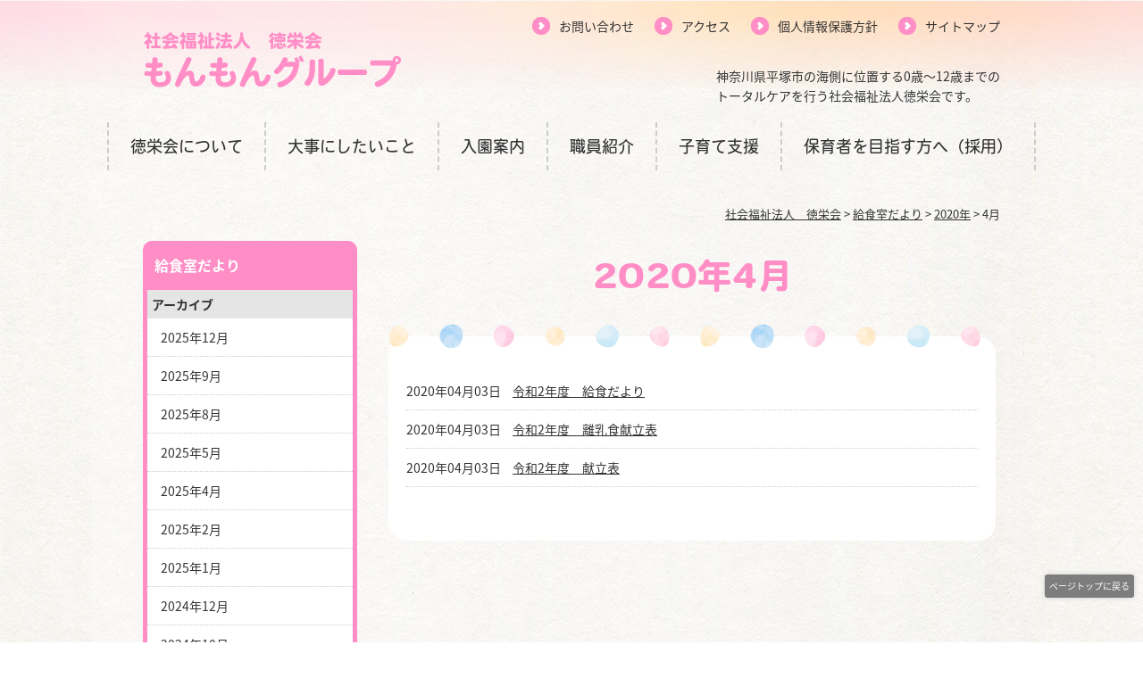

--- FILE ---
content_type: text/html; charset=UTF-8
request_url: https://www.monmon-hoikuen.ed.jp/lunch/2020/04/
body_size: 6719
content:
<!DOCTYPE html>
<html lang="ja">
<head>
<meta property="og:title" content="令和2年度　給食だより｜社会福祉法人　徳栄会" />
<meta property="og:type" content="website" />
<meta property="og:url" content="https://www.monmon-hoikuen.ed.jp/lunch/20200403/3027/" />
<meta property="og:site_name" content="社会福祉法人　徳栄会" />
<meta property="og:description" content="↓ご覧になる方は「給食だより」をクリックしてください！ 給食だより　4月　↓ご覧になる方は「離乳食献立表」をクリックしてください！ 4月　離乳食献立表↓ご覧になる方は「献立表」をクリックしてください！ 4月　献立表"/>
<meta property="fb:admins" content="100001401935235" />
<meta charset="UTF-8" />
<title>
	4月 | 2020 | 社会福祉法人　徳栄会</title>
<script type="text/javascript" src="//ajax.googleapis.com/ajax/libs/jquery/1.7.2/jquery.min.js"></script>
<script type="text/javascript" src="https://www.monmon-hoikuen.ed.jp/wp-content/themes/education/js/common.js"></script> 
<script type="text/javascript" src="https://www.monmon-hoikuen.ed.jp/wp-content/themes/education/js/swiper.js"></script>
<script type="text/javascript">
//全て読み込んでから表示
$(document).ready(function(){
  window.onload=function(){
    $("#wrapper").show();
	}
});
</script>

<script>
document.addEventListener( 'wpcf7mailsent', function( event ) {
        gtag('event', 'submit', {'event_category': 'Contact Form', 'event_label': 'お問い合わせフォーム'});
}, false );
</script>

<script>
  (function(d) {
    var config = {
      kitId: 'pjy5taq',
      scriptTimeout: 3000,
      async: true
    },
    h=d.documentElement,t=setTimeout(function(){h.className=h.className.replace(/\bwf-loading\b/g,"")+" wf-inactive";},config.scriptTimeout),tk=d.createElement("script"),f=false,s=d.getElementsByTagName("script")[0],a;h.className+=" wf-loading";tk.src='https://use.typekit.net/'+config.kitId+'.js';tk.async=true;tk.onload=tk.onreadystatechange=function(){a=this.readyState;if(f||a&&a!="complete"&&a!="loaded")return;f=true;clearTimeout(t);try{Typekit.load(config)}catch(e){}};s.parentNode.insertBefore(tk,s)
  })(document);
</script>


<link rel="stylesheet" type="text/css" media="all" href="https://www.monmon-hoikuen.ed.jp/wp-content/themes/education/style.css" />
<link rel="stylesheet" type="text/css" media="all" href="https://www.monmon-hoikuen.ed.jp/wp-content/themes/education/css/swiper.css" />
<link href="https://use.fontawesome.com/releases/v5.0.10/css/all.css" rel="stylesheet">
<meta name="robots" content="noindex,follow" />
<link rel='dns-prefetch' href='//www.monmon-hoikuen.ed.jp' />
<link rel='dns-prefetch' href='//s.w.org' />
<!-- This site uses the Google Analytics by ExactMetrics plugin v6.2.2 - Using Analytics tracking - https://www.exactmetrics.com/ -->
<script type="text/javascript" data-cfasync="false">
	var em_version         = '6.2.2';
	var em_track_user      = true;
	var em_no_track_reason = '';
	
	var disableStr = 'ga-disable-UA-104314952-23';

	/* Function to detect opted out users */
	function __gaTrackerIsOptedOut() {
		return document.cookie.indexOf(disableStr + '=true') > -1;
	}

	/* Disable tracking if the opt-out cookie exists. */
	if ( __gaTrackerIsOptedOut() ) {
		window[disableStr] = true;
	}

	/* Opt-out function */
	function __gaTrackerOptout() {
	  document.cookie = disableStr + '=true; expires=Thu, 31 Dec 2099 23:59:59 UTC; path=/';
	  window[disableStr] = true;
	}

	if ( 'undefined' === typeof gaOptout ) {
		function gaOptout() {
			__gaTrackerOptout();
		}
	}
	
	if ( em_track_user ) {
		(function(i,s,o,g,r,a,m){i['GoogleAnalyticsObject']=r;i[r]=i[r]||function(){
			(i[r].q=i[r].q||[]).push(arguments)},i[r].l=1*new Date();a=s.createElement(o),
			m=s.getElementsByTagName(o)[0];a.async=1;a.src=g;m.parentNode.insertBefore(a,m)
		})(window,document,'script','//www.google-analytics.com/analytics.js','__gaTracker');

window.ga = __gaTracker;		__gaTracker('create', 'UA-104314952-23', 'auto');
		__gaTracker('set', 'forceSSL', true);
		__gaTracker('send','pageview');
		__gaTracker( function() { window.ga = __gaTracker; } );
	} else {
		console.log( "" );
		(function() {
			/* https://developers.google.com/analytics/devguides/collection/analyticsjs/ */
			var noopfn = function() {
				return null;
			};
			var noopnullfn = function() {
				return null;
			};
			var Tracker = function() {
				return null;
			};
			var p = Tracker.prototype;
			p.get = noopfn;
			p.set = noopfn;
			p.send = noopfn;
			var __gaTracker = function() {
				var len = arguments.length;
				if ( len === 0 ) {
					return;
				}
				var f = arguments[len-1];
				if ( typeof f !== 'object' || f === null || typeof f.hitCallback !== 'function' ) {
					console.log( 'Not running function __gaTracker(' + arguments[0] + " ....) because you are not being tracked. " + em_no_track_reason );
					return;
				}
				try {
					f.hitCallback();
				} catch (ex) {

				}
			};
			__gaTracker.create = function() {
				return new Tracker();
			};
			__gaTracker.getByName = noopnullfn;
			__gaTracker.getAll = function() {
				return [];
			};
			__gaTracker.remove = noopfn;
			window['__gaTracker'] = __gaTracker;
			window.ga = __gaTracker;		})();
		}
</script>
<!-- / Google Analytics by ExactMetrics -->
		<script type="text/javascript">
			window._wpemojiSettings = {"baseUrl":"https:\/\/s.w.org\/images\/core\/emoji\/13.0.0\/72x72\/","ext":".png","svgUrl":"https:\/\/s.w.org\/images\/core\/emoji\/13.0.0\/svg\/","svgExt":".svg","source":{"concatemoji":"https:\/\/www.monmon-hoikuen.ed.jp\/wp-includes\/js\/wp-emoji-release.min.js?ver=5.5.17"}};
			!function(e,a,t){var n,r,o,i=a.createElement("canvas"),p=i.getContext&&i.getContext("2d");function s(e,t){var a=String.fromCharCode;p.clearRect(0,0,i.width,i.height),p.fillText(a.apply(this,e),0,0);e=i.toDataURL();return p.clearRect(0,0,i.width,i.height),p.fillText(a.apply(this,t),0,0),e===i.toDataURL()}function c(e){var t=a.createElement("script");t.src=e,t.defer=t.type="text/javascript",a.getElementsByTagName("head")[0].appendChild(t)}for(o=Array("flag","emoji"),t.supports={everything:!0,everythingExceptFlag:!0},r=0;r<o.length;r++)t.supports[o[r]]=function(e){if(!p||!p.fillText)return!1;switch(p.textBaseline="top",p.font="600 32px Arial",e){case"flag":return s([127987,65039,8205,9895,65039],[127987,65039,8203,9895,65039])?!1:!s([55356,56826,55356,56819],[55356,56826,8203,55356,56819])&&!s([55356,57332,56128,56423,56128,56418,56128,56421,56128,56430,56128,56423,56128,56447],[55356,57332,8203,56128,56423,8203,56128,56418,8203,56128,56421,8203,56128,56430,8203,56128,56423,8203,56128,56447]);case"emoji":return!s([55357,56424,8205,55356,57212],[55357,56424,8203,55356,57212])}return!1}(o[r]),t.supports.everything=t.supports.everything&&t.supports[o[r]],"flag"!==o[r]&&(t.supports.everythingExceptFlag=t.supports.everythingExceptFlag&&t.supports[o[r]]);t.supports.everythingExceptFlag=t.supports.everythingExceptFlag&&!t.supports.flag,t.DOMReady=!1,t.readyCallback=function(){t.DOMReady=!0},t.supports.everything||(n=function(){t.readyCallback()},a.addEventListener?(a.addEventListener("DOMContentLoaded",n,!1),e.addEventListener("load",n,!1)):(e.attachEvent("onload",n),a.attachEvent("onreadystatechange",function(){"complete"===a.readyState&&t.readyCallback()})),(n=t.source||{}).concatemoji?c(n.concatemoji):n.wpemoji&&n.twemoji&&(c(n.twemoji),c(n.wpemoji)))}(window,document,window._wpemojiSettings);
		</script>
		<style type="text/css">
img.wp-smiley,
img.emoji {
	display: inline !important;
	border: none !important;
	box-shadow: none !important;
	height: 1em !important;
	width: 1em !important;
	margin: 0 .07em !important;
	vertical-align: -0.1em !important;
	background: none !important;
	padding: 0 !important;
}
</style>
	<link rel='stylesheet' id='wp-block-library-css'  href='https://www.monmon-hoikuen.ed.jp/wp-includes/css/dist/block-library/style.min.css?ver=5.5.17' type='text/css' media='all' />
<link rel='stylesheet' id='contact-form-7-css'  href='https://www.monmon-hoikuen.ed.jp/wp-content/plugins/contact-form-7/includes/css/styles.css?ver=5.3' type='text/css' media='all' />
<link rel='stylesheet' id='wp-pagenavi-css'  href='https://www.monmon-hoikuen.ed.jp/wp-content/plugins/wp-pagenavi/pagenavi-css.css?ver=2.70' type='text/css' media='all' />
<link rel='stylesheet' id='jquery.lightbox.min.css-css'  href='https://www.monmon-hoikuen.ed.jp/wp-content/plugins/wp-jquery-lightbox/styles/lightbox.min.css?ver=1.4.8' type='text/css' media='all' />
<script type='text/javascript' id='exactmetrics-frontend-script-js-extra'>
/* <![CDATA[ */
var exactmetrics_frontend = {"js_events_tracking":"true","download_extensions":"zip,mp3,mpeg,pdf,docx,pptx,xlsx,rar","inbound_paths":"[{\"path\":\"\\\/go\\\/\",\"label\":\"affiliate\"},{\"path\":\"\\\/recommend\\\/\",\"label\":\"affiliate\"}]","home_url":"https:\/\/www.monmon-hoikuen.ed.jp","hash_tracking":"false"};
/* ]]> */
</script>
<script type='text/javascript' src='https://www.monmon-hoikuen.ed.jp/wp-content/plugins/google-analytics-dashboard-for-wp/assets/js/frontend.min.js?ver=6.2.2' id='exactmetrics-frontend-script-js'></script>
<script type='text/javascript' src='https://www.monmon-hoikuen.ed.jp/wp-includes/js/jquery/jquery.js?ver=1.12.4-wp' id='jquery-core-js'></script>
<link rel="https://api.w.org/" href="https://www.monmon-hoikuen.ed.jp/wp-json/" />        <!-- Copyright protection script -->
        <meta http-equiv="imagetoolbar" content="no">
        <script>
            /*<![CDATA[*/
            document.oncontextmenu = function () {
                return false;
            };
            /*]]>*/
        </script>
        <script type="text/javascript">
            /*<![CDATA[*/
            document.onselectstart = function () {
                event = event || window.event;
                var custom_input = event.target || event.srcElement;

                if (custom_input.type !== "text" && custom_input.type !== "textarea" && custom_input.type !== "password") {
                    return false;
                } else {
                    return true;
                }

            };
            if (window.sidebar) {
                document.onmousedown = function (e) {
                    var obj = e.target;
                    if (obj.tagName.toUpperCase() === 'SELECT'
                        || obj.tagName.toUpperCase() === "INPUT"
                        || obj.tagName.toUpperCase() === "TEXTAREA"
                        || obj.tagName.toUpperCase() === "PASSWORD") {
                        return true;
                    } else {
                        return false;
                    }
                };
            }
            window.onload = function () {
                document.body.style.webkitTouchCallout = 'none';
                document.body.style.KhtmlUserSelect = 'none';
            }
            /*]]>*/
        </script>
        <script type="text/javascript">
            /*<![CDATA[*/
            if (parent.frames.length > 0) {
                top.location.replace(document.location);
            }
            /*]]>*/
        </script>
        <script>
            /*<![CDATA[*/
            document.ondragstart = function () {
                return false;
            };
            /*]]>*/
        </script>
        <style type="text/css">

            * {
                -webkit-touch-callout: none;
                -webkit-user-select: none;
                -moz-user-select: none;
                user-select: none;
            }

            img {
                -webkit-touch-callout: none;
                -webkit-user-select: none;
                -moz-user-select: none;
                user-select: none;
            }

            input, textarea, select {
	            -webkit-user-select: auto;
            }

        </style>
        <!-- End Copyright protection script -->

        <!-- Source hidden -->

        <!-- Global site tag (gtag.js) - Google Analytics -->
<script async src="https://www.googletagmanager.com/gtag/js?id=UA-104314952-23"></script>
<script>
  window.dataLayer = window.dataLayer || [];
  function gtag(){dataLayer.push(arguments);}
  gtag('js', new Date());

  gtag('config', 'UA-104314952-23');
</script><link rel="Shortcut Icon" type="image/x-icon" href="https://www.monmon-hoikuen.ed.jp/wp-content/uploads/2018/10/favicon.png" />
<link rel="apple-touch-icon" href="https://www.monmon-hoikuen.ed.jp/wp-content/uploads/2018/10/appicon.png" />

<!-- Google Analytics -->
<script async src="https://www.googletagmanager.com/gtag/js?id=G-8LQ8NXKPJS"></script>
<script>
window.dataLayer = window.dataLayer || [];
function gtag(){dataLayer.push(arguments);}
gtag("js", new Date());
gtag("config", "G-8LQ8NXKPJS");
</script>
<!-- / PS_GA4_Setting -->
		<style media="print" type="text/css">
			div.faq_answer {display: block!important;}
			p.faq_nav {display: none;}
		</style>

	</head>

<body class="archive date post-type-archive post-type-archive-lunch">
<a name='JumpPageHead' id='JumpPageHead'></a>
<div id="wrapper" class="hfeed">
	<div id="header">
				<div id="site-title">
			<a href="https://www.monmon-hoikuen.ed.jp/" title="社会福祉法人　徳栄会" rel="home"><img src="https://www.monmon-hoikuen.ed.jp/wp-content/themes/education/images/logo.png" alt="社会福祉法人　徳栄会"></a>
		</div>
		<div class="utilitymenu">
			<div class="menu-footermenu-container"><ul id="menu-footermenu" class="menu"><li id="menu-item-271" class="mail menu-item menu-item-type-post_type menu-item-object-page menu-item-271"><a href="https://www.monmon-hoikuen.ed.jp/mail/">お問い合わせ</a></li>
<li id="menu-item-272" class="accessmap menu-item menu-item-type-post_type menu-item-object-page menu-item-272"><a href="https://www.monmon-hoikuen.ed.jp/accessmap/">アクセス</a></li>
<li id="menu-item-273" class="privacy menu-item menu-item-type-post_type menu-item-object-page menu-item-273"><a href="https://www.monmon-hoikuen.ed.jp/privacy/">個人情報保護方針</a></li>
<li id="menu-item-274" class="map menu-item menu-item-type-post_type menu-item-object-page menu-item-274"><a href="https://www.monmon-hoikuen.ed.jp/map/">サイトマップ</a></li>
</ul></div>		</div><!-- #utilitymenu -->
		<div id="headcomment">
			<span>神奈川県平塚市の海側に位置する0歳～12歳までの<br>トータルケアを行う社会福祉法人徳栄会です。</span>
		</div>
	
	</div><!-- #header -->
	
	<div id="access">
		<div class="menu-header"><ul id="menu-%e3%83%a1%e3%82%a4%e3%83%b3%e3%83%a1%e3%83%8b%e3%83%a5%e3%83%bc" class="menu"><li id="menu-item-611" class="about menu-item menu-item-type-post_type menu-item-object-page menu-item-611"><a href="https://www.monmon-hoikuen.ed.jp/about/">徳栄会について</a></li>
<li id="menu-item-612" class="policy menu-item menu-item-type-post_type menu-item-object-page menu-item-612"><a href="https://www.monmon-hoikuen.ed.jp/policy/">大事にしたいこと</a></li>
<li id="menu-item-615" class="infomation menu-item menu-item-type-custom menu-item-object-custom menu-item-615"><a target="_blank" rel="noopener noreferrer" href="https://www.city.hiratsuka.kanagawa.jp/kodomo/page82_00017.html">入園案内</a></li>
<li id="menu-item-613" class="staff menu-item menu-item-type-post_type menu-item-object-page menu-item-613"><a href="https://www.monmon-hoikuen.ed.jp/staff-2/">職員紹介</a></li>
<li id="menu-item-610" class="support menu-item menu-item-type-post_type menu-item-object-page menu-item-610"><a href="https://www.monmon-hoikuen.ed.jp/support/">子育て支援</a></li>
<li id="menu-item-614" class="recruit menu-item menu-item-type-post_type menu-item-object-page menu-item-614"><a href="https://www.monmon-hoikuen.ed.jp/recruit-2-2/">保育者を目指す方へ（採用）</a></li>
</ul></div>	</div><!-- #access -->
	
			<div id="pankuzu">
			<!-- Breadcrumb NavXT 6.5.0 -->
<span property="itemListElement" typeof="ListItem"><a property="item" typeof="WebPage" title="社会福祉法人　徳栄会" href="https://www.monmon-hoikuen.ed.jp" class="home"><span property="name">社会福祉法人　徳栄会</span></a><meta property="position" content="1"></span> &gt; <span property="itemListElement" typeof="ListItem"><a property="item" typeof="WebPage" title="Go to 給食室だより." href="https://www.monmon-hoikuen.ed.jp/lunch/" class="post post-lunch-archive" ><span property="name">給食室だより</span></a><meta property="position" content="2"></span> &gt; <span property="itemListElement" typeof="ListItem"><a property="item" typeof="WebPage" title="2020年" href="https://www.monmon-hoikuen.ed.jp/2020/?post_type=lunch" class="archive date-year"><span property="name">2020年</span></a><meta property="position" content="3"></span> &gt; <span property="itemListElement" typeof="ListItem"><span property="name">4月</span><meta property="position" content="4"></span>		</div><!-- #pankuzu -->
		<div id="main">
		<div id="content" role="main">
			<h1 class="entry-title">
									<span>2020年4月</span>							</h1>
				
<div class="hentry">
				<div class="entry-list">
				<span class="date">2020年04月03日</span>
								</span>
				<span class="title">
				<a href="https://www.monmon-hoikuen.ed.jp/lunch/20200403/3027/">令和2年度　給食だより</a>
								</span>
		</div>
				<div class="entry-list">
				<span class="date">2020年04月03日</span>
								</span>
				<span class="title">
				<a href="https://www.monmon-hoikuen.ed.jp/lunch/20200403/3025/">令和2年度　離乳食献立表</a>
								</span>
		</div>
				<div class="entry-list">
				<span class="date">2020年04月03日</span>
								</span>
				<span class="title">
				<a href="https://www.monmon-hoikuen.ed.jp/lunch/20200403/3023/">令和2年度　献立表</a>
								</span>
		</div>
</div>

		</div>

<div id="sidebox" role="complementary"><div id="sidemenu"><h2 class="posttype-lunch">給食室だより</h2><h3>アーカイブ</h3><ul>	<li><a href='https://www.monmon-hoikuen.ed.jp/lunch/2025/12/'>2025年12月</a></li>
	<li><a href='https://www.monmon-hoikuen.ed.jp/lunch/2025/09/'>2025年9月</a></li>
	<li><a href='https://www.monmon-hoikuen.ed.jp/lunch/2025/08/'>2025年8月</a></li>
	<li><a href='https://www.monmon-hoikuen.ed.jp/lunch/2025/05/'>2025年5月</a></li>
	<li><a href='https://www.monmon-hoikuen.ed.jp/lunch/2025/04/'>2025年4月</a></li>
	<li><a href='https://www.monmon-hoikuen.ed.jp/lunch/2025/02/'>2025年2月</a></li>
	<li><a href='https://www.monmon-hoikuen.ed.jp/lunch/2025/01/'>2025年1月</a></li>
	<li><a href='https://www.monmon-hoikuen.ed.jp/lunch/2024/12/'>2024年12月</a></li>
	<li><a href='https://www.monmon-hoikuen.ed.jp/lunch/2024/10/'>2024年10月</a></li>
	<li><a href='https://www.monmon-hoikuen.ed.jp/lunch/2024/09/'>2024年9月</a></li>
	<li><a href='https://www.monmon-hoikuen.ed.jp/lunch/2024/08/'>2024年8月</a></li>
	<li><a href='https://www.monmon-hoikuen.ed.jp/lunch/2024/07/'>2024年7月</a></li>
	<li><a href='https://www.monmon-hoikuen.ed.jp/lunch/2024/06/'>2024年6月</a></li>
	<li><a href='https://www.monmon-hoikuen.ed.jp/lunch/2021/01/'>2021年1月</a></li>
	<li><a href='https://www.monmon-hoikuen.ed.jp/lunch/2020/12/'>2020年12月</a></li>
	<li><a href='https://www.monmon-hoikuen.ed.jp/lunch/2020/11/'>2020年11月</a></li>
	<li><a href='https://www.monmon-hoikuen.ed.jp/lunch/2020/10/'>2020年10月</a></li>
	<li><a href='https://www.monmon-hoikuen.ed.jp/lunch/2020/08/'>2020年8月</a></li>
	<li><a href='https://www.monmon-hoikuen.ed.jp/lunch/2020/06/'>2020年6月</a></li>
	<li><a href='https://www.monmon-hoikuen.ed.jp/lunch/2020/05/'>2020年5月</a></li>
	<li><a href='https://www.monmon-hoikuen.ed.jp/lunch/2020/04/'aria-current="page">2020年4月</a></li>
	<li><a href='https://www.monmon-hoikuen.ed.jp/lunch/2020/01/'>2020年1月</a></li>
	<li><a href='https://www.monmon-hoikuen.ed.jp/lunch/2019/02/'>2019年2月</a></li>
	<li><a href='https://www.monmon-hoikuen.ed.jp/lunch/2018/10/'>2018年10月</a></li>
</ul></div><div id="secondary" role="complementary"><ul class="xoxo"><li id="widget_sp_image-7" class="widget-container widget_sp_image"><h3 class="widget-title">bnr_about</h3><a href="https://www.monmon-hoikuen.ed.jp/about" target="_self" class="widget_sp_image-image-link" title="bnr_about"><img width="220" height="236" alt="徳栄会について" class="attachment-full" style="max-width: 100%;" src="https://www.monmon-hoikuen.ed.jp/wp-content/uploads/2018/09/bnr_about.png" /></a></li><li id="widget_sp_image-6" class="widget-container widget_sp_image"><h3 class="widget-title">bnr_policy</h3><a href="https://www.monmon-hoikuen.ed.jp/policy" target="_self" class="widget_sp_image-image-link" title="bnr_policy"><img width="222" height="236" alt="大切にしたいこと" class="attachment-full" style="max-width: 100%;" src="https://www.monmon-hoikuen.ed.jp/wp-content/uploads/2018/09/bnr_policy.png" /></a></li><li id="widget_sp_image-8" class="widget-container widget_sp_image"><h3 class="widget-title">bnr_staff</h3><a href="https://www.monmon-hoikuen.ed.jp/staff" target="_self" class="widget_sp_image-image-link" title="bnr_staff"><img width="222" height="236" alt="職員紹介" class="attachment-full" style="max-width: 100%;" src="https://www.monmon-hoikuen.ed.jp/wp-content/uploads/2018/09/bnr_staff.png" /></a></li><li id="widget_sp_image-9" class="widget-container widget_sp_image"><h3 class="widget-title">bnr_support</h3><a href="https://www.monmon-hoikuen.ed.jp/support" target="_self" class="widget_sp_image-image-link" title="bnr_support"><img width="220" height="236" alt="子育て支援" class="attachment-full" style="max-width: 100%;" src="https://www.monmon-hoikuen.ed.jp/wp-content/uploads/2018/09/bnr_support.png" /></a></li></ul></div><!-- #secondary -->
</div><!-- #sidebox -->
	</div><!-- #main -->
	<div class="pagetop"><a href="#JumpPageHead">ページトップに戻る</a></div>
	<div id="footer" role="contentinfo">
		<div id="footermenu">
			<div class="menu-header"><ul id="menu-%e3%83%a1%e3%82%a4%e3%83%b3%e3%83%a1%e3%83%8b%e3%83%a5%e3%83%bc-1" class="menu"><li class="about menu-item menu-item-type-post_type menu-item-object-page menu-item-611"><a href="https://www.monmon-hoikuen.ed.jp/about/">徳栄会について</a></li>
<li class="policy menu-item menu-item-type-post_type menu-item-object-page menu-item-612"><a href="https://www.monmon-hoikuen.ed.jp/policy/">大事にしたいこと</a></li>
<li class="infomation menu-item menu-item-type-custom menu-item-object-custom menu-item-615"><a target="_blank" rel="noopener noreferrer" href="https://www.city.hiratsuka.kanagawa.jp/kodomo/page82_00017.html">入園案内</a></li>
<li class="staff menu-item menu-item-type-post_type menu-item-object-page menu-item-613"><a href="https://www.monmon-hoikuen.ed.jp/staff-2/">職員紹介</a></li>
<li class="support menu-item menu-item-type-post_type menu-item-object-page menu-item-610"><a href="https://www.monmon-hoikuen.ed.jp/support/">子育て支援</a></li>
<li class="recruit menu-item menu-item-type-post_type menu-item-object-page menu-item-614"><a href="https://www.monmon-hoikuen.ed.jp/recruit-2-2/">保育者を目指す方へ（採用）</a></li>
</ul></div>		</div><!-- #footermenu -->
		<div id="colophon">
			<div id="site-info">
				<a href="https://www.monmon-hoikuen.ed.jp/"><img src="https://www.monmon-hoikuen.ed.jp/wp-content/themes/education/images/logo.png" alt="社会福祉法人　徳栄会"></a>
				<div id="site-copy">
					&copy; 2026 社会福祉法人　徳栄会				</div><!-- #site-copy-->
			</div><!-- #site-info -->
			<div class="utilitymenu">
				<div class="menu-footermenu-container"><ul id="menu-footermenu-1" class="menu"><li class="mail menu-item menu-item-type-post_type menu-item-object-page menu-item-271"><a href="https://www.monmon-hoikuen.ed.jp/mail/">お問い合わせ</a></li>
<li class="accessmap menu-item menu-item-type-post_type menu-item-object-page menu-item-272"><a href="https://www.monmon-hoikuen.ed.jp/accessmap/">アクセス</a></li>
<li class="privacy menu-item menu-item-type-post_type menu-item-object-page menu-item-273"><a href="https://www.monmon-hoikuen.ed.jp/privacy/">個人情報保護方針</a></li>
<li class="map menu-item menu-item-type-post_type menu-item-object-page menu-item-274"><a href="https://www.monmon-hoikuen.ed.jp/map/">サイトマップ</a></li>
</ul></div>			</div><!-- #utilitymenu -->
		</div><!-- #colophon -->
	</div><!-- #footer -->
</div><!-- #wrapper -->

<script type='text/javascript' id='contact-form-7-js-extra'>
/* <![CDATA[ */
var wpcf7 = {"apiSettings":{"root":"https:\/\/www.monmon-hoikuen.ed.jp\/wp-json\/contact-form-7\/v1","namespace":"contact-form-7\/v1"}};
/* ]]> */
</script>
<script type='text/javascript' src='https://www.monmon-hoikuen.ed.jp/wp-content/plugins/contact-form-7/includes/js/scripts.js?ver=5.3' id='contact-form-7-js'></script>
<script type='text/javascript' src='https://www.monmon-hoikuen.ed.jp/wp-content/plugins/wp-jquery-lightbox/jquery.touchwipe.min.js?ver=1.4.8' id='wp-jquery-lightbox-swipe-js'></script>
<script type='text/javascript' id='wp-jquery-lightbox-js-extra'>
/* <![CDATA[ */
var JQLBSettings = {"showTitle":"1","showCaption":"0","showNumbers":"1","fitToScreen":"1","resizeSpeed":"400","showDownload":"0","navbarOnTop":"0","marginSize":"0","slideshowSpeed":"4000","prevLinkTitle":"\u524d\u306e\u753b\u50cf","nextLinkTitle":"\u6b21\u306e\u753b\u50cf","closeTitle":"\u30ae\u30e3\u30e9\u30ea\u30fc\u3092\u9589\u3058\u308b","image":"\u753b\u50cf ","of":"\u306e","download":"\u30c0\u30a6\u30f3\u30ed\u30fc\u30c9","pause":"(\u30b9\u30e9\u30a4\u30c9\u30b7\u30e7\u30fc\u3092\u505c\u6b62\u3059\u308b)","play":"(\u30b9\u30e9\u30a4\u30c9\u30b7\u30e7\u30fc\u3092\u518d\u751f\u3059\u308b)"};
/* ]]> */
</script>
<script type='text/javascript' src='https://www.monmon-hoikuen.ed.jp/wp-content/plugins/wp-jquery-lightbox/jquery.lightbox.min.js?ver=1.4.8' id='wp-jquery-lightbox-js'></script>
<script type='text/javascript' src='https://www.monmon-hoikuen.ed.jp/wp-includes/js/wp-embed.min.js?ver=5.5.17' id='wp-embed-js'></script>

</body>
</html>

--- FILE ---
content_type: text/css
request_url: https://www.monmon-hoikuen.ed.jp/wp-content/themes/education/style.css
body_size: 11364
content:
@charset "utf-8";
/*
Theme Name: 幼稚園PC2014-01
Theme URI: http://www.doya-doya.com/
Description: 2014年版の WordPress テーマ「幼稚園2014」は、幼稚園サイト制作に最適なテーマです。
Author: 株式会社サンロフト
Version: 1.0
License: GNU General Public License
License URI: license.txt
*/

/************************************************
目次
************************************************ */

/*** 目次見出し ***
- Reset default browser CSS
- Global Elements
- CSS Library
- Layout
- header
- menu
- mainimage
- pankuz
- content
- sidebox
- pagetop
- footer

*/

/* ============================
   Reset default browser CSS.
/* ============================ */

html, body, div, span, applet, object, iframe,
h1, h2, h3, h4, h5, h6, p, blockquote, pre,
a, abbr, acronym, address, big, cite, code,
del, dfn, em, font, img, ins, kbd, q, s, samp,
small, strike, strong, sub, sup, tt, var,
b, u, i, center,
dl, dt, dd, ol, ul, li,
fieldset, form, label, legend,
table, caption, tbody, tfoot, thead, tr, th, td{
	background: transparent;
	border: 0;
	margin: 0;
	padding: 0;
	vertical-align: baseline;
}
body{
	line-height: 1;
}
h1, h2, h3, h4, h5, h6{
	clear: both;
	font-weight: normal;
}
ol, ul{
	list-style: none;
}
blockquote{
	quotes: none;
}
blockquote:before, blockquote:after{
	content: '';
	content: none;
}
del{
	text-decoration: line-through;
}
/* tables still need 'cellspacing="0"' in the markup */
table{
	border-collapse: collapse;
	border-spacing: 0;
}
a img{
	border: none;
}
a,a:hover {
	-webkit-transition: .2s;
    transition: .2s;
}


/* ============================
   Global Elements
/* ============================ */

/* Main global 'theme' and typographic styles
--------------------------------------------- */
body,
input,
textarea {
	color: #333;
	line-height: 1.6;
	font-size: 14px;
	font-family: "source-han-sans-japanese",sans-serif;
}
hr {
	background-color: #e7e7e7;
	border: 0;
	clear: both;
	height: 1px;
	margin-bottom: 18px;
}

/* Text elements
--------------------------------------------- */
p {
	margin: 0 0 18px 0;
}
ul {

}
ol {
	list-style: decimal;
	margin: 0 0 18px 1.5em;
}
ol ol {
	list-style: upper-alpha;
}
ol ol ol {
	list-style: lower-roman;
}
ol ol ol ol {
	list-style: lower-alpha;
}
ul ul,
ol ol,
ul ol,
ol ul {
	margin-bottom: 0;
}
dl {
	margin: 0 0 24px 0;
}
dt {
	font-weight: bold;
}
dd {
	margin-bottom: 18px;
}
strong {
	font-weight: bold;
}
cite,
em,
i {
	font-style: italic;
}
big {
	font-size: 131.25%;
}
ins {
	background: #ffc;
	text-decoration: none;
}
blockquote {
	font-style: italic;
	padding: 0 3em;
}
blockquote cite,
blockquote em,
blockquote i {
	font-style: normal;
}
pre {
	background: #f7f7f7;
	color: #222;
	line-height: 18px;
	margin-bottom: 18px;
	padding: 1.5em;
}
abbr,
acronym {
	border-bottom: 1px dotted #666;
	cursor: help;
}
sup,
sub {
	height: 0;
	line-height: 1;
	position: relative;
	vertical-align: baseline;
}
sup {
	bottom: 1ex;
}
sub {
	top: .5ex;
}
input[type="text"],
textarea {
	background: #f9f9f9;
	border: 1px solid #ccc;
	box-shadow: inset 1px 1px 1px rgba(0,0,0,0.1);
	-moz-box-shadow: inset 1px 1px 1px rgba(0,0,0,0.1);
	-webkit-box-shadow: inset 1px 1px 1px rgba(0,0,0,0.1);
	padding: 4px;
}
a:link {
	color: #333;
}
a:visited {
	color: #333;
}
a:active,
a:hover {
	opacity: 0.8;
}

/* Images
----------------------------- */
img.size-auto,
img.size-full,
img.size-large,
img.size-medium,
.attachment img {
	max-width: 100%;
	height: auto;
}
.alignleft,
img.alignleft {
	display: inline;
	float: left;
	margin-right: 24px;
	margin-top: 4px;
}
.alignright,
img.alignright {
	display: inline;
	float: right;
	margin-left: 24px;
	margin-top: 4px;
}
.aligncenter,
img.aligncenter {
	clear: both;
	display: block;
	margin-left: auto;
	margin-right: auto;
}
img.alignleft,
img.alignright,
img.aligncenter {
	margin-bottom: 24px;
}

/* キャプション機能用
----------------------------- */
.wp-caption {
	background: #f1f1f1;
	line-height: 18px;
	margin-bottom: 20px;
	max-width: 632px !important;
	padding: 4px;
	text-align: center;
}
.wp-caption img {
	margin: 5px 5px 0;
}
.wp-caption p.wp-caption-text {
	color: #888;
	font-size: 12px;
	margin: 5px;
}

/* ギャラリー機能用
----------------------------- */
.gallery{
	margin: auto;
}
.gallery .gallery-item{
	float: left;
	margin-top: 10px;
	text-align: center;
}
.gallery img {

}
.gallery .gallery-caption {
	margin-left: 0;
}
/* カラム毎のサイズ
----------------------------- */
.gallery-columns-1 .gallery-item {width: 25%;}
.gallery-columns-2 .gallery-item {width: 50%;}
.gallery-columns-3 .gallery-item {width: 33%;}
.gallery-columns-4 .gallery-item {width: 25%;}
.gallery-columns-5 .gallery-item {width: 20%;}
.gallery-columns-6 .gallery-item {width: 16%;}
.gallery-columns-7 .gallery-item {width: 14%;}
.gallery-columns-8 .gallery-item {width: 12%;}
.gallery-columns-9 .gallery-item {width: 11%;}

.entry-content dl.gallery-item {
	margin: 0;
}
.gallery-item a,
.gallery-caption {
	width: 90%;
}
.gallery-item a {
	display: block;
}
.gallery-caption a {
	display: inline;
}
.gallery-columns-1 .gallery-item a {
	max-width: 100%;
	width: auto;
}
.gallery .gallery-icon img {
	height: auto;
	max-width: 90%;
	padding: 5%;
}
.gallery-columns-1 .gallery-icon img {
	padding: 3%;
}


/* ============================
   Original CSS Library
/* ============================ */

/* フォント
----------------------------- */
.bold	{ font-weight: bold; }
.font-small{ font-size: 0.85em !important;}

/* リンク
----------------------------- */
a:hover img {
	filter:alpha(opacity=80);
	-moz-opacity: 0.8;
	opacity: 0.8;
}

/* 画像
----------------------------- */
img.f_left{ margin: 0 20px 20px 0; }
img.f_right{ margin: 0 0 20px 20px; }
img.border{ padding: 3px; background: #ffffff; border: 1px solid #e8e8e8;}

/* 配置
----------------------------- */
.center	{text-align: center !important;}
.left	{text-align: left !important;}
.right	{text-align: right !important;}
.top	{vertical-align: top !important;}
.middle	{vertical-align: middle !important;}
.bottom	{vertical-align: bottom !important;}
.width_auto{width: auto !important;}
.block	{display: block;}
.inline	{display: inline;}
.hidden	{display: none;}
.overflow {overflow: hidden !important;}
.f_left {float: left; }
.f_right{float: right; }
.f_none	{float: none !important;}
.clear	{clear: both;}
.clear_none		{clear: none;}
.clear_left		{clear: left;}
.clear_right	{clear: right;}
.clearfix		{zoom:1;}
.clearfix:after{content : ''; display : block; clear : both;}
.nowrap	{white-space: nowrap;}
.width50{width: 50% !important;}
.width100{width: 100% !important;}

/* 余白
----------------------------- */
.m_auto		{margin-left: auto !important; margin-right: auto !important;}
.m_top0		{margin-top: 0 !important;}
.m_right0	{margin-right: 0 !important;}
.m_bottom0	{margin-bottom: 0 !important;}
.m_left0	{margin-left: 0 !important;}
.m_top10	{margin-top: 10px !important;}
.m_right10	{margin-right: 10px !important;}
.m_bottom10	{margin-bottom: 10px !important;}
.m_left10	{margin-left: 10px !important;}
.m_top15	{margin-top: 15px !important;}
.m_right15	{margin-right: 15px !important;}
.m_bottom15	{margin-bottom: 15px !important;}
.m_left15	{margin-left: 15px !important;}
.m_top20	{margin-top: 20px !important;}
.m_right20	{margin-right: 20px !important;}
.m_bottom20	{margin-bottom: 20px !important;}
.m_left20	{margin-left: 20px !important;}
.m_top30	{margin-top: 30px !important;}
.m_right30	{margin-right: 30px !important;}
.m_bottom30	{margin-bottom: 30px !important;}
.m_left30	{margin-left: 30px !important;}
.m_top40	{margin-top: 40px !important;}
.m_right40	{margin-right: 40px !important;}
.m_bottom40	{margin-bottom: 40px !important;}
.m_left40	{margin-left: 40px !important;}
.m_top50	{margin-top: 50px !important;}
.m_right50	{margin-right: 50px !important;}
.m_bottom50	{margin-bottom: 50px !important;}
.m_left50	{margin-left: 50px !important;}
.m_top100	{margin-top: 100px !important;}
.m_right100	{margin-right: 100px !important;}
.m_bottom100{margin-bottom: 100px !important;}
.m_left100	{margin-left: 100px !important;}

.p_top0		{padding-top: 0 !important;}
.p_right0	{padding-right: 0 !important;}
.p_bottom0	{padding-bottom: 0 !important;}
.p_left0	{padding-left: 0 !important;}
.p_top10		{padding-top: 10px !important;}
.p_right10	{padding-right: 10px !important;}
.p_bottom10	{padding-bottom: 10px !important;}
.p_left10	{padding-left: 10px !important;}
.p_top20	{padding-top: 20px !important;}
.p_right20	{padding-right: 20px !important;}
.p_bottom20	{padding-bottom: 20px !important;}
.p_left20	{padding-left: 20px !important;}
.p_top30	{padding-top: 30px !important;}
.p_right30	{padding-right: 30px !important;}
.p_bottom30	{padding-bottom: 30px !important;}
.p_left30	{padding-left: 30px !important;}
.p_top40	{padding-top: 40px !important;}
.p_right40	{padding-right: 40px !important;}
.p_bottom40	{padding-bottom: 40px !important;}
.p_left40	{padding-left: 40px !important;}
.p_top50	{padding-top: 50px !important;}
.p_right50	{padding-right: 50px !important;}
.p_bottom50	{padding-bottom: 50px !important;}
.p_left50	{padding-left: 50px !important;}

/* ソーシャルプラグイン
----------------------------- */
.entry-social{
	overflow: hidden;
	clear: both;
	height: 20px;
	text-align: left;
}
.single .entry-social{
	overflow: hidden;
	margin-bottom: 20px;
	clear: both;
	background: #f2f2f2;
	-moz-border-radius: 3px;
	-webkit-border-radius: 3px;
	border-radius: 3px;
	box-shadow: 0px 0px 5px 0px rgba(0, 0, 0, 0.1) inset;
	padding: 10px 10px 10px 10px;
}
.entry-social iframe{
	border: 0 !important;
}
.entry-social .twitter{
	float: left;
	width: 100px;
}
.entry-social .facebook{
	float: left;
	width: 110px;
}
.entry-social .googleplus{
	float: left;
}


/* ============================
   Layout
/* ============================ */
.home #wrapper {
    background: url(images/header-bg.png),url(images/wrapbg.png);
    background-repeat: repeat-x;
    background-position: 0 0;
    overflow: hidden;
}
#wrapper {
    background: url(images/header-bg.png),url(images/wrapbg.png);
    background-repeat: repeat-x;
    background-position: 0 0;
    overflow: hidden;
}
#header,
#main,
#colophon {
	margin: 0 auto 0px auto;
	width: 960px;
}
#content{
	float: right;
	margin: 0 0 0 0;
	width: 680px;
}
.home #content {
	width: 960px;
    padding: 0;
    float: none;
}
#sidebox{
	float: left;
	overflow: hidden;
	width: 240px;
	margin-bottom: 30px;
}
.home #sidebox {
	width: 960px;
	float: none;
	margin: 0;
}
.home #secondary ul{
	display: flex;
	display: -webkit-box; /* Android4.3以下、Safari3.1〜6.0 */
	display: -webkit-flex; /* Safari6.1以降 */
	justify-content: space-between;
	-webkit-box-pack: justify; /* Android4.3以下、Safari3.1〜6.0 */
	-webkit-justify-content: space-between; /* Safari6.1以降 */
}
.home #secondary ul li {
	margin: 30px 0 0 0; 
}
.home #secondary ul li:first-child, 
.home #secondary ul li:last-child {
	margin: 0;
}

#footer {
	clear: both;
	width: 100%;
}
.flexwrap {
	display: flex;
	display: -webkit-box; /* Android4.3以下、Safari3.1〜6.0 */
	display: -webkit-flex; /* Safari6.1以降 */
	justify-content: space-between;
	-webkit-box-pack: justify; /* Android4.3以下、Safari3.1〜6.0 */
	-webkit-justify-content: space-between; /* Safari6.1以降 */
	width: 960px;
	flex-wrap: wrap;
}


/* ============================
   header
/* ============================ */
#header {
	position: relative;
	height: 150px;
}
#site-title {
	position: absolute;
	top: 35px;
	left: 0;
}
#site-title a {
	color: #333;
	font-weight: bold;
	text-decoration: none;
}
#header .utilitymenu {
	position: absolute;
	top: 14px;
	right: 0;
}
#headcomment {
	position: absolute;
	bottom: 32px;
	right: 0;
}

/* ============================
   menu
/* ============================ */
#access {
	height:60px;
	margin-bottom:15px;
}
#access .menu-header {
	margin: 0 auto;
}
#access .menu-header ul{
	list-style: none;
	margin: 0;
	text-align: center;
	font-size: 0;
}
#access .menu-header ul li{
	display: inline-block;
	position: relative;
}
#access .menu-header ul li a{
	font-size: 18px;
    padding: 18px 24px;
    text-decoration: none;
    border-right: 2px dashed #ccc;
    font-family: "heisei-maru-gothic-std",sans-serif;
}
#access .menu-header ul li:first-child a{
	border-left: 2px dashed #ccc;
}

#access .menu-header li > a:hover {  
	background: #ffd4f0;           /* Safari 1.x */
}
#access .menu-header .current-menu-item a{
	background: #ffd4f0;
}
#access .menu-header li a span{
	display: none;
}
#access ul#menu-main ul {
	box-shadow: 0px 2px 2px rgba(0,0,0,0.2);
	-moz-box-shadow: 0px 2px 2px rgba(0,0,0,0.2);
	-webkit-box-shadow: 0px 2px 2px rgba(0,0,0,0.2);
	display: none;
	position: absolute;
	top: 50px;
	left: 0;
	float: left;
	width: 188px;
	z-index: 99999;
	list-style: none;
	padding: 10px 0;
	margin: 0;
	border-left: 1px solid #d7d7d7;
	border-right: 1px solid #d7d7d7;
	border-bottom: 4px solid #d7d7d7;
	font-size: 14px;
}
#access ul#menu-main ul {
	/display: none !important;
}
#access ul#menu-main ul li {
	min-width: 188px;
	background #fff;
	margin: 0;
}
#access ul#menu-main ul {
	left: 100%;
	top: 0;
	margin: 0;
}
#access ul#menu-main ul a {
	text-indent: 0;
	background: #fff url(images/listmark01.gif) 10px center no-repeat !important;
	line-height: 1.2em;
	padding: 10px 10px 10px 28px;
	height: auto;
	color: #001117;
	border-bottom: 1px solid #f2f2f2;
	width: auto;
	text-decoration: none;
}
#access ul#menu-main ul a:hover {
	opacity: 1 !important;
	filter: alpha(opacity=100) !important;        /* ie lt 8 */
	-ms-filter: "alpha(opacity=100)" !important;  /* ie 8 */
	-moz-opacity: 1 !important;                /* FF lt 1.5, Netscape */
	-khtml-opacity: 1 !important;              /* Safari 1.x */
}
#access ul#menu-main ul :hover > a {
	background: #f2f2f2 url(images/listmark01.gif) 10px center no-repeat !important;
}
#access ul#menu-main li:hover > ul {
	display: block;
}

/*サブメニュー*/
#access ul.sub-menu {
	z-index: 99;
	display: none;
	position: absolute;
	top	: 56px;
	left: 0;
	float: left;
	width: 220px;
	background: #fff;
	box-shadow: 0px 0px 5px rgba(0,0,0,0.2);
	-moz-box-shadow: 0px 0px 5px rgba(0,0,0,0.2);
	-webkit-box-shadow: 0px 0px 5px rgba(0,0,0,0.2);
	border-radius: 10px;
	-moz-border-radius: 10px;
	-webkit-border-radius: 10px;
}
#access ul.sub-menu ul {
	left: 100%;
	top: 0;
}
#access ul.sub-menu li {
	display: block;
	min-width: 100px;
	height: auto;
	margin: 0 !important;
	padding: 0 !important;
}
#access ul.sub-menu a,
#access ul.sub-menu li a {
	line-height: 1em;
	padding: 15px 10px;
	margin: 0 !important;
	width: 200px !important;
	height: auto;
	color: #333;
	text-indent: 0;
	font-size:14px;
	background-color: transparent !important;
	background-image: none !important;
	border-radius: 0;
	-moz-border-radius: 0;
	-webkit-border-radius: 0;
}
#access ul.sub-menu li a:hover {
	background-color: #efefef !important;
	border-radius: 0;
	-moz-border-radius: 0;
	-webkit-border-radius: 0;
}
#access ul.sub-menu li:first-child a:hover {
	background-color: #efefef !important;
	border-radius: 10px 10px 0 0;
	-moz-border-radius: 10px 10px 0 0;
	-webkit-border-radius: 10px 10px 0 0;
}
#access ul.sub-menu li:last-child a:hover {
	background-color: #efefef !important;
	border-radius: 0 0 10px 10px;
	-moz-border-radius: 0 0 10px 10px;
	-webkit-border-radius: 0 0 10px 10px;
}

#access ul li:hover > ul {
	display		: block;
}

/* ============================
   mainimage
/* ============================ */
#mainimage {
	width: 100%;
	margin:0 auto 20px auto;
	overflow: hidden;
	position: relative;
}
#mainimage .monmonusagi {
	content: url(images/monmonusagi.png);
    position: absolute;
    right: 17%;
    bottom: 0;
    z-index: 10;
}

#mainimage .swiper-slide {
	border-radius: 20px;
	overflow: hidden;
	line-height: 0;
}
#mainimage .swiper-slide img {
	height: auto;
}


/* ============================
   pankuz
/* ============================ */
#pankuzu{
	width:960px;
	margin:20px auto;
	text-align: right;
	font-size:13px;
}


/* ============================
   content
/* ============================ */
#main {
	clear: both;
	overflow: hidden;
	padding: 0;
	position: relative;
	margin-bottom:20px;
}
.home #main {
	overflow: visible;
}
#content {
	/zoom : 1;
}
#content:after{content : ''; display : block; clear : both;}

#content,
#content input{
	color: #333;
	font-size: 14px;
	line-height: 1.6;
	padding:5px;
}
#content p,
#content ul,
#content ol,
#content dd,
#content pre,
#content hr {
	margin-bottom: 24px;
}
#content ul ul,
#content ol ol,
#content ul ol,
#content ol ul {
	margin-bottom: 0;
}
#content pre,
#content kbd,
#content tt,
#content var {
	font-size: 15px;
	line-height: 21px;
}
#content code {
	font-size: 13px;
}
#content dt,
#content th {
	color: #333;
}

#content embed,
#content object,
#content iframe,
#content video {
	width: 100% !important;
}

/* 見出し
----------------------------- */
#content h1,
#content h2,
#content h3,
#content h4,
#content h5,
#content h6 {
	color: #333;
	line-height: 1.5em;
	margin: 0 0 20px 0;
	font-family: "source-han-sans-japanese",sans-serif;
}
#content h1,
#content h1.entry-title{
    font-size: 38px;
    font-weight: bold;
    text-align: center;
    line-height: 1.3em;
    margin-bottom: 20px;
    font-family: "heisei-maru-gothic-std",sans-serif;
    color: #ff8dc6;
    padding-top: 10px;
    padding-bottom: 23px;
    position: relative;
}
#content h1::before,
#content h1.entry-title::before{
    content: url(images/line.png);
    position: absolute;
    bottom: -45px;
    left: 0;
    width: 680px;
    height: auto;
}

#content h1.entry-title #pankuzu{
	font-weight: bold;
	font-size: 11px;
	font-weight: normal;
	line-height: 1.3em;
	margin-bottom: 15px;
	font-family: "Hiragino Kaku Gothic Pro",Osaka,"ＭＳ Ｐゴシック","MS PGothic",Helvetica,Arial,Sans-Serif;
	color: #808080;
}
#content h1.entry-title #pankuzu a{
	color: #77cefc;
}
#sidebox h2{
	color: #333;
	background: none;
	font-family: "source-han-sans-japanese",sans-serif;
	margin-bottom: 25px;
	padding: 0;
	font-size: 30px;
	border:none !important;
}
.home h3{
	color: #333 !important;
	margin: 0 0 5px 0 !important;
}
#content .entry-content h2{
    position: relative;
    padding: 0.6em;
    background: #ffd4f0;
    border-radius: 10px;
    margin-bottom: 40px;
}
#content .entry-content h2::after{
    position: absolute;
    content: '';
    top: 100%;
    left: 30px;
    border: 15px solid transparent;
    border-top: 15px solid #ffd4f0;
    width: 0;
    height: 0;
}

#content .entry-content h2.nae{
    background: #a3e4cd;
}
#content .entry-content h2.nae::after{
    border-top: 15px solid #a3e4cd;
}

#content .entry-content h2.matsukaze{
    background: #8cc6ff;
}
#content .entry-content h2.matsukaze::after{
    border-top: 15px solid #8cc6ff;
}
#content .entry-content h2.mugi{
    background: #DDA68C;
}
#content .entry-content h2.mugi::after{
    border-top: 15px solid #DDA68C;
}
#content .entry-content h2.hana{
    background: #ffbdbd;
}
#content .entry-content h2.hana::after{
    border-top: 15px solid #ffbdbd;
}

#content h3.staff-title {
	position: relative;
    padding: 7px 0 10px 2.4em;
    line-height: 1.4;
}
#content h3.staff-title:before {
    position: absolute;
    left: 0;
    top: -2px;
    color: #8cc6ff;
    content: "\f4ad";
    font-family: "Font Awesome 5 Free";
    font-weight: 900;
    font-size: 30px;
}

#content h3{
	font-weight: bold;
    padding: 7px;
    border-bottom: 3px solid #8cc6ff;
}
#content h4{
	padding: 8px 10%;
    background: #8cc6ff;
    color: #fff;
    display: inline-block;
    border-radius: 10px;
    font-weight: bold;
    margin-bottom: 10px;
    font-size: 16px;
}
#content h5{
	position: relative;
    padding: 2px 0 0px 1.6em;
    line-height: 1.4;
    font-size: 16px;
    font-weight: bold;
}
#content h5:before {
    position: absolute;
    left: 0;
    top: 0;
    color: #8cc6ff;
    content: "\f111";
    font-family: "Font Awesome 5 Free";
    font-weight: 900;
    font-size: 20px;
}
#content h6{
    font-size: 16px;
    font-weight: bold;
    color: #ff74b9;
}

/* リスト
----------------------------- */
#content .entry-content ul {
    background: #ddf7ee;
    padding: 20px 20px 20px 40px;
    position: relative;
    border-radius: 15px;
}

#content .entry-content ul li {
	line-height: 1.5;
    padding: 0.5em 0;
    list-style-type: none!important;
    border-bottom: 2px dashed #fff;
}

#content .entry-content ul li:before {/*疑似要素*/
	font-family: "Font Awesome 5 Free";
    content: "\f00c";
    position: absolute;
    left: 20px;
    color: #6acca9;
    font-weight: bold;
}


/* テーブル
----------------------------- */
#content table {
	border: 5px solid #ffd4f0;
    margin: 0 0 24px 0;
    text-align: left;
    width: 100%;
    background: #fff;
}
#content table tr th {
	font-weight: bold;
    line-height: 18px;
    padding: 10px;
    border: 1px solid #fff;
    background: #ffd4f0;
    white-space: nowrap;
    text-align: left;
    width: 27%;
}
#content table tr th span {
	font-size: 10px;
	font-weight: normal;
	color: #666;
}
#content table tr td {
	border-top: 1px solid #e7e7e7;
	padding: 10px;
}

/* iframe
----------------------------- */
#content iframe{
	border: 1px solid #e5e5e5;
}

/* トップページ
----------------------------- */
.ball {
	position: absolute;
}
.picball1 {right: -310px; top: 400px;}
.picball2 {left: -300px; top: 840px;}
.picball3 {right: -270px; top: 50%;}
.orangeball1 {left: -220px; top: 380px;}
.orangeball2 {left: -270px; bottom: 130px;}
.pinkball1 {left: -110px; top: 750px;}
.pinkball2 {left: -260px; bottom: 810px;}
.pinkball3 {right: -260px; bottom: 380px;}
.blueball1 {right: -190px; bottom: 140px;}

.fuwafuwa {
    -webkit-animation-name:fuwafuwa; /* fuwafuwaっていうアニメーションをしてね！ */
    -webkit-animation-duration:2s;
    -webkit-animation-iteration-count:infinite;
    /*-webkit-animation-direction:alternate;*/
    -webkit-animation-timing-function:ease;
    
    -moz-animation-name:fuwafuwa;
    -moz-animation-duration:2s;
    -moz-animation-iteration-count:infinite;
    /*-moz-animation-direction:alternate;*/
    -moz-animation-timing-function:ease;
}
/* fuwafuwaっていうアニメーションはこんなふうだよ！ */
@-webkit-keyframes fuwafuwa {
    0% {-webkit-transform:translate(0, 0);}
    50% {-webkit-transform:translate(0, -10px);}
    100% {-webkit-transform:translate(0, 0);}
}
@-moz-keyframes fuwafuwa {
    0% {-moz-transform:translate(0, 0);}
    50% {-moz-transform:translate(0, -10px);}
    100% {-moz-transform:translate(0, 0);}
}

.button {
  display: block;
}
.button:hover {
  -webkit-animation: bounce 2s ease-in-out;
  animation: bounce 2s ease-in-out;
}
@-webkit-keyframes bounce {
  5%  { -webkit-transform: scale(1.1, .8); }
  10% { -webkit-transform: scale(.8, 1.1) translateY(-5px); }
  15% { -webkit-transform: scale(1, 1); }
}
@keyframes bounce {
  5%  { transform: scale(1.1, .8); }
  10% { transform: scale(.8, 1.1) translateY(-5px); }
  15% { transform: scale(1, 1); }
}

.home #secondary ul li a {
  display: block;
}
.home #secondary ul li a:hover {
  -webkit-animation: bounce 2s ease-in-out;
  animation: bounce 2s ease-in-out;
}


.copy {
	margin: 40px 0 20px;
	text-align: center;
}

#recruit {
	margin: 20px 0;
}

#attention {
    padding: 20px 15px 20px 60px;
    margin: 30px 0 30px 0;
    -moz-border-radius: 10px;
    -webkit-border-radius: 10px;
    border-radius: 10px;
    background: #f9c;
    position: relative;
    color: #fff;
}
#attention p {
	margin: 0;
}
#attention:before {
    position: absolute;
    left: 10px;
    top: calc(50% - 24px);
    content: "\f028";
    font-family: "Font Awesome 5 Free";
    font-weight: 900;
    font-size: 30px;
    color: #fff;
}

.home .archive {
	
}
.home .archive h2 {
	padding: 0 !important;
	background-repeat: no-repeat;
	border-bottom: none !important;
}
.home .archive h2 span {
	display: none;
}
#news {
	margin: 80px 0;
    width: 960px;
}
#news h2 {
    text-align: center;
    width: 100%;
    height: auto;
}
#news ul{}
#news ul li{
	display: flex;
    border-radius: 15px;
    overflow: hidden;
	margin: 0 0 20px 0;
}
#news ul li .cat {
	width: 26%;
    text-align: center;
}
#news ul li .cat a {
	padding: 14px 10px 10px;
    font-size: 18px;
    font-weight: bold;
    text-decoration: none;
    text-align: center;
    color: #fff;
    display: block;
    font-family: "heisei-maru-gothic-std",sans-serif;
}
#news ul li .cat-monmon a {
    background: #ff8dc6;
}
#news ul li .cat-naehana a {
	background: #6acca9;
}
#news ul li .cat-club a {
	background: #ffb266;
}
#news ul li .cat-matsukaze a {
	background: #8cc6ff;
}
#news ul li .cat-mugi a {
	background: #DDA68C;
}
#news ul li .textbox {
    width: 80%;
    background: #fff;
}
#news ul li .textbox a {
	width: 100%;
    height: 100%;
    /* display: block; */
    display: flex;
    -webkit-align-items: center;
    align-items: center;
    text-decoration: none;
}
#news ul li .date {
	font-weight: bold;
    margin: 0 20px;
    font-size: 16px;
    color: #808080;
	white-space: nowrap;
}
#lunch,
#advice,
#nicorihot {
	width: 300px;
}
.archive .news-article p {
	margin-bottom: 10px!important;
}
.archive .news-article .date {
	font-size: 18px;
	color: #808080;
	text-align: center;
	font-weight: bold;
}
.archive .news-article .title {
	font-size: 18px;
	text-align: center;
}

.archivebox {
	padding: 100px 0 90px;
    margin: 140px 0 140px;
    position: relative;
}
.archivebox::after {
	content: url(images/line.png);
	position: absolute;
	top: -13px;
	left: -27px;
}

#lunch {}
#advice {}
#nicorihot {}


#diary h2 {
	height: auto;
}
.home .archive ul{
	margin: 0 0 0 10px!important;
	list-style: none;
	overflow: hidden;
}
.home .archive ul li{

}
.home .archive ul li .date{
	font-size: 15px;
	font-weight: bold;
	margin-right: 5px;
}

#diary {
	width: 300px;
}

.cate a{
	font-size: 11px;
	color: white;
	margin: 0 5px;
	padding: 2px 4px;
	white-space: nowrap;
	background: #7d7d7d;
	-moz-border-radius: 3px;
	-webkit-border-radius: 3px;
	border-radius: 3px;
	text-decoration: none;
}
.home .archive .more a {
    display: block;
    color: #fff;
    font-size: 18px;
    font-weight: bold;
    text-align: center;
    text-decoration: none;
    padding: 14px 0;
    border-radius: 20px;
    margin: 0 auto;
    width: 260px;
}
.home #news .more a {
    background-color: #8cc6ff;
}

.home #lunch .more a {
    background-color: #8cc6ff;
    width: 100%;
}

.home #advice .more a {
    background-color: #ffb266;
    width: 100%;
}
.home #nicorihot .more a {
    background-color: #ff8c8c;
    width: 100%;
}

.home .archive .archivelist {
	text-align: center;
	margin: 16px 0 0;
	font-size: 18px;
	font-weight: bold;
}
.home #lunch .archivelist a {
    color: #8cc6ff;
}
.home #advice .archivelist a {
    color: #ffb266;
}
.home #nicorihot .archivelist a {
    color: #ff8c8c;
}
/* 施設紹介
----------------------------- */
#facility {
	position: relative;
	margin: 120px 0;
	padding-top: 80px
}
#facility::before {
	content: url(images/line.png);
	position: absolute;
	top: 0;
	left: -27px;
}
#facility::after {
	position: absolute;
	content: '';
	display: block;
	height: 100%;
	width: 100vw;
	top: 0;
	left: calc(50% - 50vw);
	background: linear-gradient(to bottom,#FFF 0%,#fff5e6 20%,#fff5e6 80%,#FFF 100%);
	z-index: -1;
}
#facility h2 {
	text-align: center;
}
#facility section {
	width: 48%;
	border-radius: 20px;
	overflow: hidden;
	background:  #fff;
}
#facility section.section-mugi {
	width: 100%;
	display: flex;
	align-items: center;
}
#facility section.section-mugi figure {
	width: 470px;
}
#facility section.section-mugi .mugi-text {
	width: calc(100% - 470px);
	text-align: center;
}
#facility section:nth-child(n + 3) {
	margin-top: 40px;
}
#facility section figure {
	margin: 0;
}
#facility section figure img{
	width: 100%;
	height: auto;
}
#facility section h3 {
	text-align: center;
	border: 0;
	margin: 20px 0;
}
#facility section p {
	text-align: center;
}
#facility section .btn {
    margin: 0 20px 20px;
}
#facility section .btn a {
	text-align: center;
    padding: 10px 0;
    display: block;
    border-radius: 10px;
    text-decoration: none;
    font-size: 18px;
    font-weight: bold;
}
#facility section .monbtn01 a {
    background: #ff8dc6;
    color: #fff;
}
#facility section .monbtn02 a {
    background: #ff8dc6;
    color: #fff;
}
#facility section .naehanabtn01 a {
    background: #6acca9;
    color: #fff;
}
#facility section .naehanabtn02 a {
    background: #6acca9;
    color: #fff;
}
#facility section .jidoubtn01 a {
    background: #ffb266;
    color: #fff;
}
#facility section .jidoubtn02 a {
    background: #ffb266;
    color: #fff;
}

#facility section .matsukazebtn01 a {
    background: #8cc6ff;
    color: #fff;
}
#facility section .matsukazebtn02 a {
    background: #8cc6ff;
    color: #fff;
}
#facility section .mugibtn01 a {
    background: #DDA68C;
    color: #fff;
}
#facility section .mugibtn02 a {
    background: #DDA68C;
    color: #fff;
}



/* コンテンツページ
----------------------------- */
.entry-meta {
	color: #888;
	font-size: 12px;
	text-align: right;
	margin-bottom: 10px;
}
.entry-meta abbr,
.entry-utility abbr {
	border: none;
}
.entry-meta abbr:hover,
.entry-utility abbr:hover {
	border-bottom: 1px dotted #666;
}
.entry-content,
.entry-summary {
	clear: both;
    background: #fff;
    border-radius: 20px;
}
.hentry {
    padding: 50px 20px;
    background: #fff;
    border-radius: 20px;
}
.hentry .monmonhome {
    text-align: center;
    padding: 10px 0 40px;
}
.hentry .monmonhome img {
	width: 50%;
}
#content .entry-summary p:last-child {
	margin-bottom: 12px;
}
.entry-content fieldset {
	border: 1px solid #e7e7e7;
	margin: 0 0 24px 0;
	padding: 24px;
}
.entry-content fieldset legend {
	background: #fff;
	color: #333;
	font-weight: bold;
	padding: 0 24px;
}
.entry-content input {
	margin: 0 0 24px 0;
}
.entry-content input.file,
.entry-content input.button {
	margin-right: 24px;
}
.entry-content select {
	margin: 0 0 24px 0;
}
.entry-content sup,
.entry-content sub {
	font-size: 10px;
}
.entry-content blockquote.left {
	float: left;
	margin-left: 0;
	margin-right: 24px;
	text-align: right;
	width: 33%;
}
.entry-content blockquote.right {
	float: right;
	margin-left: 24px;
	margin-right: 0;
	text-align: left;
	width: 33%;
}

/* ページネーション　タイプ：[1/5][1][2][3][4][5][>] */
#content .wp-pagenavi{
	margin: 10px 0 0 0;
	padding: 5px 0;
	text-align: center;
}
#content .wp-pagenavi .pages{
	background: #666;
	border: 1px solid #666;
	color: #fff;
}
#content .wp-pagenavi a,
#content .wp-pagenavi span{
	padding: 6px 10px;
	-moz-border-radius: 3px;
	-webkit-border-radius: 3px;
	border-radius: 3px;
	color: #666;
	background: #f2f2f2;
}
#content .wp-pagenavi a:hover{
	background: #ccc;
	border: 1px solid #666;
}
#content .wp-pagenavi span.current{
	background: #ff8dc6;
	color: #fff;
	border: 1px solid #ff8dc6;
}

/* ページネーション　タイプ：[<前へ] [次へ>] */
#nav-below{
	position: relative;
	overflow: hidden;
	padding: 7px 0;
	margin: 0 10px 10px 10px;
}
#nav-below .nav-previous{
	float: left;
	width: 50%;
}
#nav-below .nav-next{
	float: right;
	text-align: right;
	width: 50%;
}
#nav-below .nav-list{
	margin: 0 auto;
	width: 100px;
}
#nav-below .nav-previous a,
#nav-below .nav-next a{
	padding: 6px 10px;
	border-radius: 3px;
	color: #666;
	background: #f2f2f2;
	border: 1px solid #BFBFBF;
	text-decoration: none;
}
#nav-below .nav-previous a:hover,
#nav-below .nav-next a:hover{
	color: #fff;
	background: #ff8dc6;
	border: 1px solid #ff8dc6;
}
.edit-link {
	padding-top: 15px;
	clear: both;
	display: block;
}
#entry-author-info {
	background: #f2f7fc;
	border-top: 4px solid #333;
	clear: both;
	font-size: 14px;
	line-height: 20px;
	margin: 24px 0;
	overflow: hidden;
	padding: 18px 20px;
}
#entry-author-info #author-avatar {
	background: #fff;
	border: 1px solid #e7e7e7;
	float: left;
	height: 60px;
	margin: 0 -104px 0 0;
	padding: 11px;
}
#entry-author-info #author-description {
	float: left;
	margin: 0 0 0 104px;
}
#entry-author-info h2 {
	color: #333;
	font-size: 100%;
	font-weight: bold;
	margin-bottom: 0;
}
.entry-utility {
	clear: both;
	color: #888;
	font-size: 12px;
	line-height: 18px;
}
.entry-meta a,
.entry-utility a {
	color: #888;
}
.entry-meta a:hover,
.entry-utility a:hover {
	color: #ff4b33;
}
#content .video-player {
	padding: 0;
}

/* グーグルカレンダー
----------------------------- */
.calendarcolor{
	padding: 5px 10px;
	margin: 0px 0 15px 0 !important;
	background: #ffffff;
	-moz-border-radius: 10px;
	-webkit-border-radius: 10px;
	border-radius: 10px;
	border:5px solid #ccc;
}
.calendarcolor span {
	margin: 0 0 0 20px;
}

/* 新着情報・ニュース
----------------------------- */
.entry-list{
	border-bottom: 1px dotted #ccc;
	padding-bottom: 10px;
	margin-bottom: 10px;
}
.entry-list .date {
	margin: 0 10px 0 0;
}

/* 職員紹介
----------------------------- */
.flexwrap-staff {
	display: flex;
	display: -webkit-box; /* Android4.3以下、Safari3.1〜6.0 */
	display: -webkit-flex; /* Safari6.1以降 */
	justify-content: space-between;
	-webkit-box-pack: justify; /* Android4.3以下、Safari3.1〜6.0 */
	-webkit-justify-content: space-between; /* Safari6.1以降 */
	margin: 0 0 20px 0;
}
.pic-staff {
	width: 300px;
}
.pic-staff img {
	border-radius: 20px;
}
.text-staff {
	width: calc(100% - 320px);
}

/* お問い合わせ
----------------------------- */
#content .entry-content .wpcf7 table tr th{
	width: 180px;
	vertical-align: middle;
	background: #f2f2f2 url(images/icon_option.gif) 160px center no-repeat;
	text-align: left;
}
#content .entry-content .wpcf7 tr th,
#content .entry-content .wpcf7 tr td {
	padding: 10px;
	border: 1px solid #e6e6e6;
}
#content .entry-content .wpcf7 tr th.need {
	background: #f2f2f2 url(images/icon_neccesary.gif) 160px center no-repeat;
}
#content .wpcf7 table input {
	width: 250px;
	margin: 0 5px 8px 0;
}
#content .wpcf7 table input.text_short {
	width: 50px;
}
#content .wpcf7 table textarea {
	width: 350px;
	height: 8em;
	margin: 0 5px 8px 0;
}
#content table wpcf7-checkbox input {
	width: auto;
	height: 1;
	margin: 0 2px 8px 0;
}
#content span.wpcf7-list-item{
	display: block;
	white-space: nowrap;
}
#content span.wpcf7-list-item input{
	vertical-align: middle;
	margin: 0 2px 3px 0 !important;
	width: auto;
}

.wpcf7-form-control.wpcf7-radio,
.wpcf7-form-control-wrap.your-occupation,
.wpcf7-form-control-wrap.your-subject,
.wpcf7-form-control.wpcf7-checkbox.wpcf7-validates-as-required{
	display: block;
	width: 100%;
}
span.wpcf7-list-item {
	display: inline;
	margin: 0 12px 0 0 !important;
	white-space: nowrap;
}
span.wpcf7-list-item input {
	vertical-align: middle;
	margin: 0 2px 3px 0 !important;
}
span.wpcf7-form-control-wrap select{
	margin: 0;
}

form.inputnone input[type="text"],
form.inputnone textarea {
	background: #F9F9F9;
	border: 1px solid #eee;
	box-shadow: inset 0px 0px 0px rgba(0, 0, 0, 0.1);
	-moz-box-shadow: inset 0px 0px 0px rgba(0,0,0,0.1);
	-webkit-box-shadow: inset 0px 0px 0px rgba(0, 0, 0, 0.1);
	padding: 4px;
}

.referencemark{
	margin: 0 0 15px 0;
	border: 1px dotted #ccc;
	padding: 10px;
	font-size: 12px;
	background: #ffe5e8;
}
.referencemark strong{
	color: #e60012;
}
.Btn{text-align:center;}	
.btn_submit input,
.wpcf7-submit{
	margin: 0 10px !important;
	display: inline-block;
	*display: inline;	/* IE6,7 に対応 */
	*zoom: 1;	/* IE6,7 に対応 */
	color: white !important;
	width: 150px;
	padding: 3px 0;
	background: #ff8dc6;
	border: 2px solid #0071b3;
	cursor: pointer;
	font-weight: bold;
	text-decoration: none;
	border:3px solid #047334; -webkit-border-radius: 0px; -moz-border-radius: 0px;border-radius: 0px; font-family:arial, helvetica, sans-serif; padding: 10px 10px 10px 10px; text-shadow: -1px -1px 0 rgba(0,0,0,0.3);font-weight:bold; text-align: center; color: #FFFFFF; background-color: #ff8dc6;
	background: #047334; /* Old browsers */
	/* IE9 SVG, needs conditional override of 'filter' to 'none' */
	background: url([data-uri]);
	background: -moz-linear-gradient(top,  #02a94a 0%, #047435 100%); /* FF3.6+ */
	background: -webkit-gradient(linear, left top, left bottom, color-stop(0%,#02a94a), color-stop(100%,#047435)); /* Chrome,Safari4+ */
	background: -webkit-linear-gradient(top,  #02a94a 0%,#047435 100%); /* Chrome10+,Safari5.1+ */
	background: -o-linear-gradient(top,  #02a94a 0%,#047435 100%); /* Opera 11.10+ */
	background: -ms-linear-gradient(top,  #02a94a 0%,#047435 100%); /* IE10+ */
	background: linear-gradient(to bottom,  #02a94a 0%,#047435 100%); /* W3C */
	filter: progid:DXImageTransform.Microsoft.gradient( startColorstr='#02a94a', endColorstr='#047435',GradientType=0 ); /* IE6-8 */
}
.btn_submit input:hover,
.wpcf7-submit:hover{
	border:3px solid #095028;
	background: #099947; /* Old browsers */
	/* IE9 SVG, needs conditional override of 'filter' to 'none' */
	background: url([data-uri]);
	background: -moz-linear-gradient(top,  #099947 0%, #035928 100%); /* FF3.6+ */
	background: -webkit-gradient(linear, left top, left bottom, color-stop(0%,#099947), color-stop(100%,#035928)); /* Chrome,Safari4+ */
	background: -webkit-linear-gradient(top,  #099947 0%,#035928 100%); /* Chrome10+,Safari5.1+ */
	background: -o-linear-gradient(top,  #099947 0%,#035928 100%); /* Opera 11.10+ */
	background: -ms-linear-gradient(top,  #099947 0%,#035928 100%); /* IE10+ */
	background: linear-gradient(to bottom,  #099947 0%,#035928 100%); /* W3C */
	filter: progid:DXImageTransform.Microsoft.gradient( startColorstr='#099947', endColorstr='#035928',GradientType=0 ); /* IE6-8 */
}

/* 通常のフォーム用 */
input[type="text"],
input[type="email"],
textarea{
	background: #f9f9f9;
	border: 1px solid #ccc;
	box-shadow: inset 1px 1px 1px rgba(0,0,0,0.1);
	-moz-box-shadow: inset 1px 1px 1px rgba(0,0,0,0.1);
	-webkit-box-shadow: inset 1px 1px 1px rgba(0,0,0,0.1);
	padding: 4px;
}
/* 確認画面のフォーム用 */
	form.inputnone input[type="text"],
	form.inputnone input[type="email"],
	form.inputnone textarea{
	background: #F9F9F9;
	border: 1px solid #eee;
	box-shadow: inset 0px 0px 0px rgba(0, 0, 0, 0.1);
	-moz-box-shadow: inset 0px 0px 0px rgba(0,0,0,0.1);
	-webkit-box-shadow: inset 0px 0px 0px rgba(0, 0, 0, 0.1);
	padding: 4px;
}

/* 送信・確認ボタン */
.btn_submit input,
.wpcf7-submit{
	margin: 0 10px !important;
	display: inline-block;
	*display: inline;
	*zoom: 1;
	color: white !important;
	width: 150px;
	cursor: pointer;
	text-decoration: none;
	border:3px solid #3881c9;
	-webkit-border-radius: 0px;
	-moz-border-radius: 0px;
	border-radius: 0px;
	font-family:arial, helvetica, sans-serif;
	padding: 10px 10px 10px 10px;
	text-shadow: -1px -1px 0 rgba(0,0,0,0.3);
	font-weight:bold;
	text-align: center;
	color: #FFFFFF;
	background: #499bea;
	background: -moz-linear-gradient(top,  #499bea 0%, #207ce5 100%);
	background: -webkit-gradient(linear, left top, left bottom, color-stop(0%,#499bea), color-stop(100%,#207ce5));
	background: -webkit-linear-gradient(top,  #499bea 0%,#207ce5 100%);
	background: -o-linear-gradient(top,  #499bea 0%,#207ce5 100%);
	background: -ms-linear-gradient(top,  #499bea 0%,#207ce5 100%);
	background: linear-gradient(to bottom,  #499bea 0%,#207ce5 100%);
	filter: progid:DXImageTransform.Microsoft.gradient( startColorstr='#499bea', endColorstr='#207ce5',GradientType=0 );
}
.btn_submit input:hover,
.wpcf7-submit:hover{
	border: 3px solid #3171b0;
	background: #428ace;
	background: -moz-linear-gradient(top,  #428ace 0%, #1c6fc9 100%);
	background: -webkit-gradient(linear, left top, left bottom, color-stop(0%,#428ace), color-stop(100%,#1c6fc9));
	background: -webkit-linear-gradient(top,  #428ace 0%,#1c6fc9 100%);
	background: -o-linear-gradient(top,  #428ace 0%,#1c6fc9 100%);
	background: -ms-linear-gradient(top,  #428ace 0%,#1c6fc9 100%);
	background: linear-gradient(to bottom,  #428ace 0%,#1c6fc9 100%);
	filter: progid:DXImageTransform.Microsoft.gradient( startColorstr='#428ace', endColorstr='#1c6fc9',GradientType=0 );
}
/* 戻るボタン */
#wpcf7-modify{
	margin: 0 10px !important;
	display: inline-block;
	*display: inline;
	*zoom: 1;
	color: #333 !important;
	width: 150px;
	padding: 10px;
	background: #ff8dc6;
	border: 2px solid #0071b3;
	cursor: pointer;
	font-weight: bold;
	border:3px solid #ccc;
	background: #ffffff;
	background: -moz-linear-gradient(top,  #ffffff 0%, #e5e5e5 100%);
	background: -webkit-gradient(linear, left top, left bottom, color-stop(0%,#ffffff), color-stop(100%,#e5e5e5));
	background: -webkit-linear-gradient(top,  #ffffff 0%,#e5e5e5 100%);
	background: -o-linear-gradient(top,  #ffffff 0%,#e5e5e5 100%);
	background: -ms-linear-gradient(top,  #ffffff 0%,#e5e5e5 100%);
	background: linear-gradient(to bottom,  #ffffff 0%,#e5e5e5 100%);
	filter: progid:DXImageTransform.Microsoft.gradient( startColorstr='#ffffff', endColorstr='#e5e5e5',GradientType=0 );
}
#wpcf7-modify:hover{
	border:3px solid #aaa;
	background: #efefef;
	background: -moz-linear-gradient(top,  #efefef 0%, #d3d3d3 100%);
	background: -webkit-gradient(linear, left top, left bottom, color-stop(0%,#efefef), color-stop(100%,#d3d3d3));
	background: -webkit-linear-gradient(top,  #efefef 0%,#d3d3d3 100%);
	background: -o-linear-gradient(top,  #efefef 0%,#d3d3d3 100%);
	background: -ms-linear-gradient(top,  #efefef 0%,#d3d3d3 100%);
	background: linear-gradient(to bottom,  #efefef 0%,#d3d3d3 100%);
	filter: progid:DXImageTransform.Microsoft.gradient( startColorstr='#efefef', endColorstr='#d3d3d3',GradientType=0 );
}

/* Q&A
----------------------------- */
.faq-list ul {
	list-style-type: none;
}
.faq-list ul li a {
	display: block;
	padding: 0px 0px 10px 25px;
	background-image: url(images/icon_01.png);
	background-position: 0px 2px;
	background-repeat: no-repeat;
}
#faq-block .scroll-back {
	display: none;
}
.faq-answer {
	margin-bottom: 40px;
}
#faq-block .single-faq .faq-question, #faq-block .single-faq .faq-question a {
	color: #333 !important;
}

/* サイトマップ
----------------------------- */
#sitemap ul{
	margin: 0 0 24px 0;
	list-style: none;
}
#sitemap ul ul{
	margin: 0 0 20px 0;
	clear: both;
}
#sitemap ul ul ul{
	margin: 0 0 0 24px;
	clear: both;
}
#sitemap ul li{
	padding: 3px 0;
	/zoom : 1;
}
#sitemap ul li:after{content : ''; display : block; clear : both;}

#sitemap ul li.page_item a{
	display: block;
	font-weight: bold;
	margin-bottom: 10px;
	font-size: 16px;
	line-height: 34px;
	clear: none;
	line-height: 31px;
	text-decoration: none;
	font-family: "source-han-sans-japanese",sans-serif;
}
#sitemap ul ul.children li a{
	color: #333;
	font-weight: normal;
	font-size: 16px;
	min-width: auto;
	margin-bottom: 0;
	float: none;
	clear: both;
	padding: 0 0 0 18px;
	background: url(images/listmark01.png) 7px 5px no-repeat;
	height: auto;
	line-height: 22px;
}
#sitemap ul ul.children li a:hover{
	color: #ff8dc6;
}


/* ============================
   sidebox
/* ============================ */
#sidebox #sidemenu{
	margin-bottom: 30px;
	border-right: 5px solid #ff8dc6;
	border-bottom: 5px solid #ff8dc6;
	border-left: 5px solid #ff8dc6;
	border-radius: 10px;
	-moz-border-radius: 10px;
	-webkit-border-radius: 10px;
	background: #fff;
	z-index: 100;
}
#sidebox #sidemenu h2{
	background: #ff8dc6;
	padding: 15px 8px;
	color: #fff;
	font-weight: bold;
	font-family: "source-han-sans-japanese",sans-serif;
	font-size: 16px;
	margin-bottom: 0;
	border-radius: 5px 5px 0px 0px;
	-moz-border-radius: 5px 5px 0px 0px;
	-webkit-border-radius: 5px 5px 0px 0px;
}
#sidebox #sidemenu h3{
	background: #e5e5e5;
	padding: 5px 5px;
	color: #333;
	font-weight: bold;
	font-family: "source-han-sans-japanese",sans-serif;
	font-size: 14px;
}
#sidebox #sidemenu ul{
	margin: 0;
	list-style: none;
}
#sidebox #sidemenu ul li{

}
#sidebox #sidemenu ul li a{
	display: block;
	padding: 10px 15px;
	border-bottom: 1px dotted #ccc;
	text-decoration: none;
	color: #333;
}
#sidebox #sidemenu ul li:last-child a{
	border-bottom: none;
	border-radius: 0px 0px 5px 5px;
	-moz-border-radius: 0px 0px 5px 5px;
	-webkit-border-radius: 0px 0px 5px 5px;
}
#sidebox #sidemenu ul li a:hover{
	background-color: #f2f2f2;
}

/* Widget Areas
----------------------------- */
.widget-area ul {
	list-style: none;
	margin-left: 0;
}
.widget-area ul ul {
	list-style: square;
	margin-left: 1.3em;
}
.widget-area select {
	max-width: 100%;
}
.widget_search #s {
	width: 60%;
}
.widget_search label {
	display: none;
}
.widget-container {
	margin: 0 0 8px 0;
}
.widget-title {
	font-size: 16px;
	font-weight: bold;
	line-height: 1.3em;
	margin-bottom: 15px;
	padding: 0 10px;
	border-left: 5px solid #ff8dc6;
	font-family: "source-han-sans-japanese",sans-serif;
}
.widget-area a:link,
.widget-area a:visited {
	text-decoration: none;
}
.widget-area a:active,
.widget-area a:hover {
	text-decoration: underline;
}
.widget-area .entry-meta {
	font-size: 11px;
}
#wp_tag_cloud div {
	line-height: 1.6em;
}
#wp-calendar {
	width: 100%;
}
#wp-calendar caption {
	color: #222;
	font-size: 14px;
	font-weight: bold;
	padding-bottom: 4px;
	text-align: left;
}
#wp-calendar thead {
	font-size: 11px;
}
#wp-calendar thead th {
}
#wp-calendar tbody {
	color: #aaa;
}
#wp-calendar tbody td {
	background: #f5f5f5;
	border: 1px solid #fff;
	padding: 3px 0 2px;
	text-align: center;
}
#wp-calendar tbody .pad {
	background: none;
}
#wp-calendar tfoot #next {
	text-align: right;
}
.widget_rss a.rsswidget {
	color: #333;
}
.widget_rss a.rsswidget:hover {
	color: #ff4b33;
}
.widget_rss .widget-title img {
	width: 11px;
	height: 11px;
}
#secondary {
	margin-bottom: 30px;
}
#secondary ul{
	margin: 0;
	list-style: none;
}
#secondary h3 {
	display: none;
}
/* カウンター表示 */
.widget_countperday_widget {
	background: #e4f5ff;
	padding: 10px 15px;
	border-radius: 10px;
	-moz-border-radius: 10px;
	-webkit-border-radius: 10px;
}
.widget_countperday_widget li:first-child {
	padding: 5px 0;
	border-top: none;
}
.widget_countperday_widget li {
	padding: 5px 0;
	border-top: 1px dotted #ccc;
}

/* ============================
   pagetop
/* ============================ */
.pagetop {
	position: fixed;
	right: 10px;
	bottom: 50px;
	z-index: 9000;
}
.pagetop a {
	display: block;
	background: #7d7d7d;
	margin: 0 0 0 auto;
	-moz-border-radius: 3px;
	-webkit-border-radius: 3px;
	border-radius: 3px;
	-moz-box-shadow: 0 0 5px #ccc;
	-webkit-box-shadow: 0 0 5px #CCC;
	box-shadow: 0 0 5px #CCC;
	color: #fff;
	padding:5px;
	font-size:10px;
	text-decoration:none;
}
.pagetop a:hover {
	background: #ff8dc6;
	color: #ffffff;
}


/* ============================
   footer
/* ============================ */
#footer {
	background: url("images/footer-bg.png");
	background-repeat: no-repeat;
	background-position: bottom center;
}
#footermenu{
	clear: both;
	margin:0 auto;
	padding: 25px 0;
	text-align: center;
	background: #ffe6f2;
	position: relative;
}
#footermenu::after {
    content: url(images/line.png);
    position: absolute;
    top: -13px;
    left: 0;
    right: 0;
    text-align: center;
}
#footermenu ul{
	overflow: hidden;
	margin: 0;
	list-style: none;
}
#footermenu ul li{
	display: inline;
	margin-right: 10px;
	padding-right: 10px;
	border-right: 1px solid #333;
	font-size:13px;
}
#footermenu ul li:nth-last-of-type(1){
	display: inline;
	margin-right: 10px;
	padding-right: 10px;
	border-right: 0;
}
#colophon{
	position: relative;
	border-top: 1px solid #fff;
	height:320px;
}
#site-info {
	overflow: hidden;
	padding: 30px 0px;
}
#site-info a {
	font-size:16px;
	text-decoration: none;
}
#site-info p {
	margin: 0 15px 0 0;
	font-size: 13px;
	line-height: 16px;
}
.utilitymenu {
	position: absolute;
	top: 40px;
	right: 0;
}
.utilitymenu ul{
	overflow: hidden;
	margin: 0;
	list-style: none;
}
.utilitymenu ul li{
	display: inline-block;
	margin-left: 10px;
	padding-left: 10px;
}
.utilitymenu ul li:first-child{
	display: inline-block;
	margin-left: 10px;
	padding-left: 10px;
	border-left: 0;
}
.utilitymenu ul li a{
	display: block;
	padding: 0 0 0 30px;
	line-height: 30px;
	text-decoration: none;
	background: url(images/listmark.png) left center no-repeat;
}


#site-description {
	position: absolute;
	bottom: 45px;
	left: 0;
	font-size: 12px;
}
#site-copy {
    margin: 20px 0 0;
    font-size: 12px;
}


/* ============================
   Mobile Safari ( iPad, iPhone and iPod Touch )
/* ============================ */

pre {
	-webkit-text-size-adjust: 140%;
}
code {
	-webkit-text-size-adjust: 160%;
}
#access,
.entry-meta,
.entry-utility,
.navigation,
.widget-area {
	-webkit-text-size-adjust: 120%;
}
#site-description {
	-webkit-text-size-adjust: none;
}


/* ============================
   Print Style
/* ============================ */
@media print {
	body {
		background: none !important;
	}
	#wrapper {
		clear: both !important;
		display: block !important;
		float: none !important;
		position: relative !important;
	}
	#header {
		border-bottom: 2pt solid #333;
		padding-bottom: 18pt;
	}
	#colophon {
		border-top: 2pt solid #333;
	}
	#site-title,
	#site-description {
		float: none;
		line-height: 1.4em;
		margin: 0;
		padding: 0;
	}
	#site-title {
		font-size: 13pt;
	}
	.entry-content {
		font-size: 14pt;
		line-height: 1.6em;
	}
	.entry-title {
		font-size: 21pt;
	}
	#access,
	#branding img,
	#respond,
	.comment-edit-link,
	.edit-link,
	.navigation,
	.page-link,
	.widget-area {
		display: none !important;
	}
	#container,
	#header,
	#footer {
		margin: 0;
		width: 100%;
	}
	#content,
	.one-column #content {
		margin: 24pt 0 0;
		width: 100%;
	}
	.wp-caption p {
		font-size: 11pt;
	}
	#site-info,
	#site-generator {
		float: none;
		width: auto;
	}
	#colophon {
		width: auto;
	}
	img#wpstats {
		display: none;
	}
	#site-generator a {
		margin: 0;
		padding: 0;
	}
	#entry-author-info {
		border: 1px solid #e7e7e7;
	}
	#main {
		display: inline;
	}
	.home .sticky {
		border: none;
	}
}

--- FILE ---
content_type: text/plain
request_url: https://www.google-analytics.com/j/collect?v=1&_v=j102&a=49172424&t=pageview&_s=1&dl=https%3A%2F%2Fwww.monmon-hoikuen.ed.jp%2Flunch%2F2020%2F04%2F&ul=en-us%40posix&dt=4%E6%9C%88%20%7C%202020%20%7C%20%E7%A4%BE%E4%BC%9A%E7%A6%8F%E7%A5%89%E6%B3%95%E4%BA%BA%E3%80%80%E5%BE%B3%E6%A0%84%E4%BC%9A&sr=1280x720&vp=1280x720&_u=YADAAUABCAAAACAAI~&jid=1843116339&gjid=1800168200&cid=271113093.1769677843&tid=UA-104314952-23&_gid=1956694430.1769677843&_r=1&_slc=1&z=61223927
body_size: -574
content:
2,cG-SYKL8JZJWZ